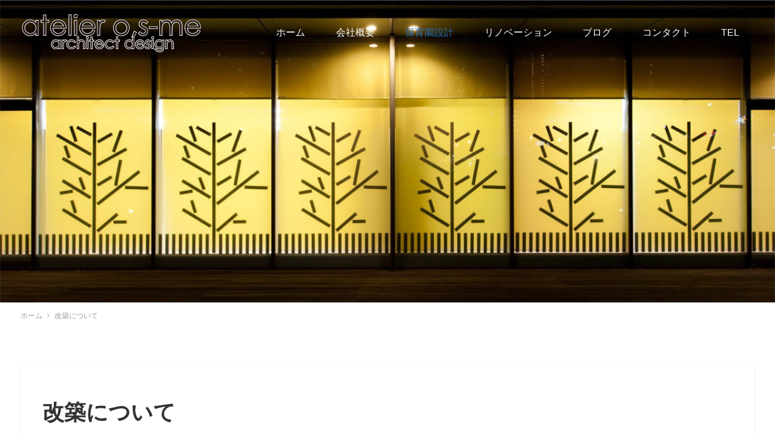

--- FILE ---
content_type: text/html; charset=UTF-8
request_url: http://o-s-me.jp/%E6%94%B9%E7%AF%89%E3%81%AB%E3%81%A4%E3%81%84%E3%81%A6/
body_size: 61230
content:
<!DOCTYPE html>
<html lang="ja" data-sticky-footer="true">
<head>
	<title>改築について &#8211; アトリエオズミィ　アーキテクトデザイン</title>
<meta name='robots' content='max-image-preview:large' />
	<meta charset="UTF-8">
	<meta name="viewport" content="width=device-width, initial-scale=1, minimum-scale=1">
	<link rel="profile" href="http://gmpg.org/xfn/11">
		<link rel='dns-prefetch' href='//use.fontawesome.com' />
<link rel='dns-prefetch' href='//cdnjs.cloudflare.com' />
<link rel="alternate" type="application/rss+xml" title="アトリエオズミィ　アーキテクトデザイン &raquo; フィード" href="http://o-s-me.jp/feed/" />
<link rel="alternate" type="application/rss+xml" title="アトリエオズミィ　アーキテクトデザイン &raquo; コメントフィード" href="http://o-s-me.jp/comments/feed/" />
<script type="text/javascript">
window._wpemojiSettings = {"baseUrl":"https:\/\/s.w.org\/images\/core\/emoji\/14.0.0\/72x72\/","ext":".png","svgUrl":"https:\/\/s.w.org\/images\/core\/emoji\/14.0.0\/svg\/","svgExt":".svg","source":{"concatemoji":"http:\/\/o-s-me.jp\/wp\/wp-includes\/js\/wp-emoji-release.min.js?ver=6.2.8"}};
/*! This file is auto-generated */
!function(e,a,t){var n,r,o,i=a.createElement("canvas"),p=i.getContext&&i.getContext("2d");function s(e,t){p.clearRect(0,0,i.width,i.height),p.fillText(e,0,0);e=i.toDataURL();return p.clearRect(0,0,i.width,i.height),p.fillText(t,0,0),e===i.toDataURL()}function c(e){var t=a.createElement("script");t.src=e,t.defer=t.type="text/javascript",a.getElementsByTagName("head")[0].appendChild(t)}for(o=Array("flag","emoji"),t.supports={everything:!0,everythingExceptFlag:!0},r=0;r<o.length;r++)t.supports[o[r]]=function(e){if(p&&p.fillText)switch(p.textBaseline="top",p.font="600 32px Arial",e){case"flag":return s("\ud83c\udff3\ufe0f\u200d\u26a7\ufe0f","\ud83c\udff3\ufe0f\u200b\u26a7\ufe0f")?!1:!s("\ud83c\uddfa\ud83c\uddf3","\ud83c\uddfa\u200b\ud83c\uddf3")&&!s("\ud83c\udff4\udb40\udc67\udb40\udc62\udb40\udc65\udb40\udc6e\udb40\udc67\udb40\udc7f","\ud83c\udff4\u200b\udb40\udc67\u200b\udb40\udc62\u200b\udb40\udc65\u200b\udb40\udc6e\u200b\udb40\udc67\u200b\udb40\udc7f");case"emoji":return!s("\ud83e\udef1\ud83c\udffb\u200d\ud83e\udef2\ud83c\udfff","\ud83e\udef1\ud83c\udffb\u200b\ud83e\udef2\ud83c\udfff")}return!1}(o[r]),t.supports.everything=t.supports.everything&&t.supports[o[r]],"flag"!==o[r]&&(t.supports.everythingExceptFlag=t.supports.everythingExceptFlag&&t.supports[o[r]]);t.supports.everythingExceptFlag=t.supports.everythingExceptFlag&&!t.supports.flag,t.DOMReady=!1,t.readyCallback=function(){t.DOMReady=!0},t.supports.everything||(n=function(){t.readyCallback()},a.addEventListener?(a.addEventListener("DOMContentLoaded",n,!1),e.addEventListener("load",n,!1)):(e.attachEvent("onload",n),a.attachEvent("onreadystatechange",function(){"complete"===a.readyState&&t.readyCallback()})),(e=t.source||{}).concatemoji?c(e.concatemoji):e.wpemoji&&e.twemoji&&(c(e.twemoji),c(e.wpemoji)))}(window,document,window._wpemojiSettings);
</script>
<style type="text/css">
img.wp-smiley,
img.emoji {
	display: inline !important;
	border: none !important;
	box-shadow: none !important;
	height: 1em !important;
	width: 1em !important;
	margin: 0 0.07em !important;
	vertical-align: -0.1em !important;
	background: none !important;
	padding: 0 !important;
}
</style>
	<link rel='stylesheet' id='wp-block-library-css' href='http://o-s-me.jp/wp/wp-includes/css/dist/block-library/style.min.css?ver=6.2.8' type='text/css' media='all' />
<link rel='stylesheet' id='classic-theme-styles-css' href='http://o-s-me.jp/wp/wp-includes/css/classic-themes.min.css?ver=6.2.8' type='text/css' media='all' />
<style id='global-styles-inline-css' type='text/css'>
body{--wp--preset--color--black: #000000;--wp--preset--color--cyan-bluish-gray: #abb8c3;--wp--preset--color--white: #ffffff;--wp--preset--color--pale-pink: #f78da7;--wp--preset--color--vivid-red: #cf2e2e;--wp--preset--color--luminous-vivid-orange: #ff6900;--wp--preset--color--luminous-vivid-amber: #fcb900;--wp--preset--color--light-green-cyan: #7bdcb5;--wp--preset--color--vivid-green-cyan: #00d084;--wp--preset--color--pale-cyan-blue: #8ed1fc;--wp--preset--color--vivid-cyan-blue: #0693e3;--wp--preset--color--vivid-purple: #9b51e0;--wp--preset--gradient--vivid-cyan-blue-to-vivid-purple: linear-gradient(135deg,rgba(6,147,227,1) 0%,rgb(155,81,224) 100%);--wp--preset--gradient--light-green-cyan-to-vivid-green-cyan: linear-gradient(135deg,rgb(122,220,180) 0%,rgb(0,208,130) 100%);--wp--preset--gradient--luminous-vivid-amber-to-luminous-vivid-orange: linear-gradient(135deg,rgba(252,185,0,1) 0%,rgba(255,105,0,1) 100%);--wp--preset--gradient--luminous-vivid-orange-to-vivid-red: linear-gradient(135deg,rgba(255,105,0,1) 0%,rgb(207,46,46) 100%);--wp--preset--gradient--very-light-gray-to-cyan-bluish-gray: linear-gradient(135deg,rgb(238,238,238) 0%,rgb(169,184,195) 100%);--wp--preset--gradient--cool-to-warm-spectrum: linear-gradient(135deg,rgb(74,234,220) 0%,rgb(151,120,209) 20%,rgb(207,42,186) 40%,rgb(238,44,130) 60%,rgb(251,105,98) 80%,rgb(254,248,76) 100%);--wp--preset--gradient--blush-light-purple: linear-gradient(135deg,rgb(255,206,236) 0%,rgb(152,150,240) 100%);--wp--preset--gradient--blush-bordeaux: linear-gradient(135deg,rgb(254,205,165) 0%,rgb(254,45,45) 50%,rgb(107,0,62) 100%);--wp--preset--gradient--luminous-dusk: linear-gradient(135deg,rgb(255,203,112) 0%,rgb(199,81,192) 50%,rgb(65,88,208) 100%);--wp--preset--gradient--pale-ocean: linear-gradient(135deg,rgb(255,245,203) 0%,rgb(182,227,212) 50%,rgb(51,167,181) 100%);--wp--preset--gradient--electric-grass: linear-gradient(135deg,rgb(202,248,128) 0%,rgb(113,206,126) 100%);--wp--preset--gradient--midnight: linear-gradient(135deg,rgb(2,3,129) 0%,rgb(40,116,252) 100%);--wp--preset--duotone--dark-grayscale: url('#wp-duotone-dark-grayscale');--wp--preset--duotone--grayscale: url('#wp-duotone-grayscale');--wp--preset--duotone--purple-yellow: url('#wp-duotone-purple-yellow');--wp--preset--duotone--blue-red: url('#wp-duotone-blue-red');--wp--preset--duotone--midnight: url('#wp-duotone-midnight');--wp--preset--duotone--magenta-yellow: url('#wp-duotone-magenta-yellow');--wp--preset--duotone--purple-green: url('#wp-duotone-purple-green');--wp--preset--duotone--blue-orange: url('#wp-duotone-blue-orange');--wp--preset--font-size--small: 13px;--wp--preset--font-size--medium: 20px;--wp--preset--font-size--large: 36px;--wp--preset--font-size--x-large: 42px;--wp--preset--spacing--20: 0.44rem;--wp--preset--spacing--30: 0.67rem;--wp--preset--spacing--40: 1rem;--wp--preset--spacing--50: 1.5rem;--wp--preset--spacing--60: 2.25rem;--wp--preset--spacing--70: 3.38rem;--wp--preset--spacing--80: 5.06rem;--wp--preset--shadow--natural: 6px 6px 9px rgba(0, 0, 0, 0.2);--wp--preset--shadow--deep: 12px 12px 50px rgba(0, 0, 0, 0.4);--wp--preset--shadow--sharp: 6px 6px 0px rgba(0, 0, 0, 0.2);--wp--preset--shadow--outlined: 6px 6px 0px -3px rgba(255, 255, 255, 1), 6px 6px rgba(0, 0, 0, 1);--wp--preset--shadow--crisp: 6px 6px 0px rgba(0, 0, 0, 1);}:where(.is-layout-flex){gap: 0.5em;}body .is-layout-flow > .alignleft{float: left;margin-inline-start: 0;margin-inline-end: 2em;}body .is-layout-flow > .alignright{float: right;margin-inline-start: 2em;margin-inline-end: 0;}body .is-layout-flow > .aligncenter{margin-left: auto !important;margin-right: auto !important;}body .is-layout-constrained > .alignleft{float: left;margin-inline-start: 0;margin-inline-end: 2em;}body .is-layout-constrained > .alignright{float: right;margin-inline-start: 2em;margin-inline-end: 0;}body .is-layout-constrained > .aligncenter{margin-left: auto !important;margin-right: auto !important;}body .is-layout-constrained > :where(:not(.alignleft):not(.alignright):not(.alignfull)){max-width: var(--wp--style--global--content-size);margin-left: auto !important;margin-right: auto !important;}body .is-layout-constrained > .alignwide{max-width: var(--wp--style--global--wide-size);}body .is-layout-flex{display: flex;}body .is-layout-flex{flex-wrap: wrap;align-items: center;}body .is-layout-flex > *{margin: 0;}:where(.wp-block-columns.is-layout-flex){gap: 2em;}.has-black-color{color: var(--wp--preset--color--black) !important;}.has-cyan-bluish-gray-color{color: var(--wp--preset--color--cyan-bluish-gray) !important;}.has-white-color{color: var(--wp--preset--color--white) !important;}.has-pale-pink-color{color: var(--wp--preset--color--pale-pink) !important;}.has-vivid-red-color{color: var(--wp--preset--color--vivid-red) !important;}.has-luminous-vivid-orange-color{color: var(--wp--preset--color--luminous-vivid-orange) !important;}.has-luminous-vivid-amber-color{color: var(--wp--preset--color--luminous-vivid-amber) !important;}.has-light-green-cyan-color{color: var(--wp--preset--color--light-green-cyan) !important;}.has-vivid-green-cyan-color{color: var(--wp--preset--color--vivid-green-cyan) !important;}.has-pale-cyan-blue-color{color: var(--wp--preset--color--pale-cyan-blue) !important;}.has-vivid-cyan-blue-color{color: var(--wp--preset--color--vivid-cyan-blue) !important;}.has-vivid-purple-color{color: var(--wp--preset--color--vivid-purple) !important;}.has-black-background-color{background-color: var(--wp--preset--color--black) !important;}.has-cyan-bluish-gray-background-color{background-color: var(--wp--preset--color--cyan-bluish-gray) !important;}.has-white-background-color{background-color: var(--wp--preset--color--white) !important;}.has-pale-pink-background-color{background-color: var(--wp--preset--color--pale-pink) !important;}.has-vivid-red-background-color{background-color: var(--wp--preset--color--vivid-red) !important;}.has-luminous-vivid-orange-background-color{background-color: var(--wp--preset--color--luminous-vivid-orange) !important;}.has-luminous-vivid-amber-background-color{background-color: var(--wp--preset--color--luminous-vivid-amber) !important;}.has-light-green-cyan-background-color{background-color: var(--wp--preset--color--light-green-cyan) !important;}.has-vivid-green-cyan-background-color{background-color: var(--wp--preset--color--vivid-green-cyan) !important;}.has-pale-cyan-blue-background-color{background-color: var(--wp--preset--color--pale-cyan-blue) !important;}.has-vivid-cyan-blue-background-color{background-color: var(--wp--preset--color--vivid-cyan-blue) !important;}.has-vivid-purple-background-color{background-color: var(--wp--preset--color--vivid-purple) !important;}.has-black-border-color{border-color: var(--wp--preset--color--black) !important;}.has-cyan-bluish-gray-border-color{border-color: var(--wp--preset--color--cyan-bluish-gray) !important;}.has-white-border-color{border-color: var(--wp--preset--color--white) !important;}.has-pale-pink-border-color{border-color: var(--wp--preset--color--pale-pink) !important;}.has-vivid-red-border-color{border-color: var(--wp--preset--color--vivid-red) !important;}.has-luminous-vivid-orange-border-color{border-color: var(--wp--preset--color--luminous-vivid-orange) !important;}.has-luminous-vivid-amber-border-color{border-color: var(--wp--preset--color--luminous-vivid-amber) !important;}.has-light-green-cyan-border-color{border-color: var(--wp--preset--color--light-green-cyan) !important;}.has-vivid-green-cyan-border-color{border-color: var(--wp--preset--color--vivid-green-cyan) !important;}.has-pale-cyan-blue-border-color{border-color: var(--wp--preset--color--pale-cyan-blue) !important;}.has-vivid-cyan-blue-border-color{border-color: var(--wp--preset--color--vivid-cyan-blue) !important;}.has-vivid-purple-border-color{border-color: var(--wp--preset--color--vivid-purple) !important;}.has-vivid-cyan-blue-to-vivid-purple-gradient-background{background: var(--wp--preset--gradient--vivid-cyan-blue-to-vivid-purple) !important;}.has-light-green-cyan-to-vivid-green-cyan-gradient-background{background: var(--wp--preset--gradient--light-green-cyan-to-vivid-green-cyan) !important;}.has-luminous-vivid-amber-to-luminous-vivid-orange-gradient-background{background: var(--wp--preset--gradient--luminous-vivid-amber-to-luminous-vivid-orange) !important;}.has-luminous-vivid-orange-to-vivid-red-gradient-background{background: var(--wp--preset--gradient--luminous-vivid-orange-to-vivid-red) !important;}.has-very-light-gray-to-cyan-bluish-gray-gradient-background{background: var(--wp--preset--gradient--very-light-gray-to-cyan-bluish-gray) !important;}.has-cool-to-warm-spectrum-gradient-background{background: var(--wp--preset--gradient--cool-to-warm-spectrum) !important;}.has-blush-light-purple-gradient-background{background: var(--wp--preset--gradient--blush-light-purple) !important;}.has-blush-bordeaux-gradient-background{background: var(--wp--preset--gradient--blush-bordeaux) !important;}.has-luminous-dusk-gradient-background{background: var(--wp--preset--gradient--luminous-dusk) !important;}.has-pale-ocean-gradient-background{background: var(--wp--preset--gradient--pale-ocean) !important;}.has-electric-grass-gradient-background{background: var(--wp--preset--gradient--electric-grass) !important;}.has-midnight-gradient-background{background: var(--wp--preset--gradient--midnight) !important;}.has-small-font-size{font-size: var(--wp--preset--font-size--small) !important;}.has-medium-font-size{font-size: var(--wp--preset--font-size--medium) !important;}.has-large-font-size{font-size: var(--wp--preset--font-size--large) !important;}.has-x-large-font-size{font-size: var(--wp--preset--font-size--x-large) !important;}
.wp-block-navigation a:where(:not(.wp-element-button)){color: inherit;}
:where(.wp-block-columns.is-layout-flex){gap: 2em;}
.wp-block-pullquote{font-size: 1.5em;line-height: 1.6;}
</style>
<link rel='stylesheet' id='snow-monkey-css' href='http://o-s-me.jp/wp/wp-content/themes/snow-monkey/assets/css/style.min.css?ver=1689644517' type='text/css' media='all' />
<link rel='stylesheet' id='snow-monkey-design-skin-spring-css' href='http://o-s-me.jp/wp/wp-content/plugins/snow-monkey-design-skin-spring/design-skin.css?ver=1524592560' type='text/css' media='all' />
<script type='text/javascript' src='http://o-s-me.jp/wp/wp-includes/js/jquery/jquery.min.js?ver=3.6.4' id='jquery-core-js'></script>
<script type='text/javascript' src='http://o-s-me.jp/wp/wp-includes/js/jquery/jquery-migrate.min.js?ver=3.4.0' id='jquery-migrate-js'></script>
<link rel="https://api.w.org/" href="http://o-s-me.jp/wp-json/" /><link rel="alternate" type="application/json" href="http://o-s-me.jp/wp-json/wp/v2/pages/675" /><link rel="EditURI" type="application/rsd+xml" title="RSD" href="http://o-s-me.jp/wp/xmlrpc.php?rsd" />
<link rel="wlwmanifest" type="application/wlwmanifest+xml" href="http://o-s-me.jp/wp/wp-includes/wlwmanifest.xml" />
<meta name="generator" content="WordPress 6.2.8" />
<link rel="canonical" href="http://o-s-me.jp/%e6%94%b9%e7%af%89%e3%81%ab%e3%81%a4%e3%81%84%e3%81%a6/" />
<link rel='shortlink' href='http://o-s-me.jp/?p=675' />
<link rel="alternate" type="application/json+oembed" href="http://o-s-me.jp/wp-json/oembed/1.0/embed?url=http%3A%2F%2Fo-s-me.jp%2F%25e6%2594%25b9%25e7%25af%2589%25e3%2581%25ab%25e3%2581%25a4%25e3%2581%2584%25e3%2581%25a6%2F" />
<link rel="alternate" type="text/xml+oembed" href="http://o-s-me.jp/wp-json/oembed/1.0/embed?url=http%3A%2F%2Fo-s-me.jp%2F%25e6%2594%25b9%25e7%25af%2589%25e3%2581%25ab%25e3%2581%25a4%25e3%2581%2584%25e3%2581%25a6%2F&#038;format=xml" />
<style>
.c-site-branding .custom-logo, .wpaw-site-branding .custom-logo { height: auto; width: 198px; }
@media (min-width: 64em) { .c-site-branding .custom-logo, .wpaw-site-branding .custom-logo { height: auto; width: 300px; } }
</style>
		<script type="application/ld+json">
		{"@context":"http:\/\/schema.org","@type":"Article","headline":"\u6539\u7bc9\u306b\u3064\u3044\u3066","author":{"@type":"Person","name":"wpmaster"},"publisher":{"@type":"Organization","url":"http:\/\/o-s-me.jp","name":"\u30a2\u30c8\u30ea\u30a8\u30aa\u30ba\u30df\u30a3\u3000\u30a2\u30fc\u30ad\u30c6\u30af\u30c8\u30c7\u30b6\u30a4\u30f3","logo":{"@type":"ImageObject","url":"http:\/\/o-s-me.jp\/wp\/wp-content\/uploads\/2018\/04\/cropped-ozm9.png"}},"mainEntityOfPage":{"@type":"WebPage","@id":"http:\/\/o-s-me.jp\/%e6%94%b9%e7%af%89%e3%81%ab%e3%81%a4%e3%81%84%e3%81%a6\/"},"image":{"@type":"ImageObject","url":"http:\/\/o-s-me.jp\/wp\/wp-content\/uploads\/2017\/07\/15-16b.jpg"},"datePublished":"2017-07-27T18:04:15+09:00","dateModified":"2018-04-25T03:05:35+09:00","articleBody":"<h2>\u25a0\u4fdd\u80b2\u5712\u30fb\u3053\u3069\u3082\u5712\u30fb\u5e7c\u7a1a\u5712\u306e\u6539\u7bc9\u30b3\u30b9\u30c8\u3092\u6975\u9650\u307e\u3067\u6291\u3048\u307e\u3059\u3002<\/h2>\r\n<p class=\"text-left\">\u6539\u7bc9\u306b\u306f\u69d8\u3005\u306a\u65b9\u6cd5\u304c\u3042\u308a\u307e\u3059\u304c\u3001\u4f4e\u30b3\u30b9\u30c8\u3092\u5b9f\u73fe\u3055\u305b\u3066\u3044\u305f\u3060\u304d\u307e\u3059\u3002<\/p>\r\n\u5148\u305a\u3001\u5fc5\u305a\u5fc5\u8981\u306b\u306a\u308b\u300c\u4eee\u8a2d\u5712\u820e\u300d\u3092\u3069\u3053\u306b\u5efa\u7bc9\u3059\u308b\u306e\u304b\u304c\u6539\u7bc9\u30b3\u30b9\u30c8\u306b\u6700\u5927\u9650\u306b\u95a2\u308f\u3063\u3066\u304d\u307e\u3059\u3002\r\n\r\n\u5712\u820e\u306e\u8fd1\u96a3\u3067\u7a7a\u3044\u3066\u3044\u308b\u571f\u5730\u3092\u63a2\u3057\u4eee\u8a2d\u5712\u820e\u3092\u5efa\u3066\u308b\u3053\u3068\u3082\u53ef\u80fd\u3067\u3059\u304c\u3001\u305d\u306e\u65b9\u6cd5\u3067\u306f\u8cbb\u7528\u306f\u81a8\u308c\u4e0a\u304c\u308b\u3070\u304b\u308a\u3067\u3059\u3002\r\n\r\n\u305d\u3053\u3067\u5f53\u793e\u304c\u30aa\u30b9\u30b9\u30e1\u3057\u3066\u3044\u308b\u65b9\u6cd5\u304c\u3042\u308a\u307e\u3059\u3002\r\n\r\n\u300c\u4eee\u8a2d\u5712\u820e\u306f\u540c\u5712\u306e\u6577\u5730\u5185\u306b\u5efa\u7bc9\u3059\u308b\u300d\r\n\r\n\u3053\u306e\u65b9\u6cd5\u306b\u306f\u3044\u304f\u3064\u3082\u306e\u554f\u984c\u70b9\u304c\u6d6e\u4e0a\u3057\u307e\u3059\u304c\u3001\u3059\u3079\u3066\u30af\u30ea\u30a2\u3057\u5712\u5185\u306b\u4eee\u8a2d\u5712\u820e\u3092\u5efa\u7bc9\u3044\u305f\u3057\u307e\u3059\u3002\r\n\r\n\u65b9\u6cd5\u306e\u4e00\u3064\u3068\u3057\u3066\u3001\u5712\u820e\u306e\u590f\u4f11\u307f\u306a\u3069\u306b\u4eee\u8a2d\u5712\u820e\u3092\u5b8c\u6210\u3055\u305b\u5712\u5150\u306e\u7a7a\u9593\u3068\u5b89\u5168\u3092\u78ba\u4fdd\u3057\u3001\u672c\u4f53\u306e\u6539\u7bc9\u5de5\u4e8b\u3092\u9032\u3081\u307e\u3059\u3002\r\n\r\n\u73fe\u6642\u70b9\u3067\u3001\u6577\u5730\u5916\u306b\u4eee\u8a2d\u5712\u820e\u3092\u5efa\u7bc9\u3059\u308b\u65b9\u6cd5\u3068\u306e\u5dee\u306f\u6b74\u7136\u3068\u3057\u5efa\u7bc9\u8cbb\u7528\u306e\u8ca0\u62c5\u3092\u5927\u5e45\u306b\u8efd\u6e1b\u3059\u308b\u3053\u3068\u304c\u53ef\u80fd\u306b\u306a\u308a\u307e\u3059\u3002\r\n\r\n\u305d\u306e\u4ed6\u306e\u65b9\u6cd5\u306a\u3069\u306f\u73fe\u5712\u820e\u306e\u6577\u5730\u9762\u7a4d\u3084\u5712\u820e\u306e\u74b0\u5883\u306a\u3069\u3001\u305d\u3057\u3066\u3054\u8981\u671b\u306a\u3069\u3092\u30d2\u30a2\u30ea\u30f3\u30b0\u3055\u305b\u3066\u3044\u305f\u3060\u304d\u306a\u304c\u3089\u6700\u5584\u306e\u65b9\u6cd5\u3092\u3054\u63d0\u6848\u3055\u305b\u3066\u3044\u305f\u3060\u304d\u307e\u3059\u3002\r\n\r\n\u5efa\u7bc9\u30b3\u30b9\u30c8\u524a\u6e1b\u3060\u3051\u306b\u62d8\u3063\u3066\u3044\u308b\u306e\u3067\u306f\u306a\u304f\u3001\u5712\u5150\u306e\u76ee\u7dda\u3092\u6700\u512a\u5148\u3057\u5b89\u5168\u6027\u3084\u74b0\u5883\u3001\u305d\u3057\u3066\u8010\u9707\u6027\u306b\u3082\u8003\u616e\u3057\u305f\u5efa\u7bc9\u8cc7\u6750\u3067\u6700\u9ad8\u306e\u7a7a\u9593\u5275\u308a\u306b\u52aa\u3081\u307e\u3059\u3002\r\n\r\n&nbsp;\r\n\r\n\u73fe\u72b6\u8abf\u67fb\u304b\u3089\u5f53\u793e\u306f\u5bfe\u5fdc\u3044\u305f\u3057\u307e\u3059\u3002\r\n\r\n\u5404\u7a2e\u7533\u8acb\u306b\u95a2\u3059\u308b\u4e8b\u67c4\u3084\u8a8d\u53ef\u307e\u3067\u3059\u3079\u3066\u304a\u4efb\u305b\u304f\u3060\u3055\u3044\u3002\r\n\r\n\u4f01\u696d\u4e3b\u5c0e\u578b\u4fdd\u80b2\u5712\u306e\u516c\u52df\u3084\u8a8d\u53ef\u306b\u3064\u3044\u3066\u3082\u3054\u76f8\u8ac7\u304f\u3060\u3055\u3044\u3002\r\n\r\n&nbsp;\r\n\r\n\u95a2\u9023\u30da\u30fc\u30b8\u3000\uff1e\uff1e\uff1e\u3000<a href=\"http:\/\/o-s-me.jp\/%E4%BF%9D%E8%82%B2%E5%9C%92%E3%83%BB%E5%B9%BC%E7%A8%9A%E5%9C%92%E3%81%AE%E5%BB%BA%E7%AF%89%E3%82%92%E3%81%8A%E8%80%83%E3%81%88%E3%81%AE%E6%96%B9%E3%81%B8\/\">\u4fdd\u80b2\u5712\u30fb\u3053\u3069\u3082\u5712\u30fb\u5e7c\u7a1a\u5712\u306e\u8a2d\u8a08\u3067\u5927\u5207\u306b\u3057\u3066\u3044\u308b\u3053\u3068<\/a>\r\n\r\n\u6539\u7bc9\u4f8b\u3000\uff1e\uff1e\uff1e\u3000<a href=\"http:\/\/o-s-me.jp\/%E3%81%84%E3%81%A3%E3%81%97%E3%82%87%E3%81%AB%E9%81%8A%E3%81%BC%E3%81%86%E3%82%88\/\">\u3044\u3063\u3057\u3087\u306b\u904a\u307c\u3046\u3088<\/a>\u3000\u30fb\u3000<a href=\"http:\/\/o-s-me.jp\/%E6%9C%AC%E5%BD%93%E3%81%AE%E4%BF%9D%E8%82%B2%E5%9C%92\/\">\u672c\u5f53\u306e\u4fdd\u80b2\u5712<\/a>\r\n\r\n\u305d\u306e\u4ed6\u306e\u5712\u820e\u306f\u3053\u3061\u3089\u3000\uff1e\uff1e\uff1e\u3000<a href=\"http:\/\/o-s-me.jp\/business\/\">\u5712\u820e\u5efa\u7bc9\u4f8b<\/a>\r\n\r\n&nbsp;\r\n<h2>\u25a0\u3042\u3089\u3086\u308b\u5efa\u7269\u306e\u6539\u7bc9\u306b\u3064\u3044\u3066<\/h2>\r\n<p class=\"text-left\">\u6539\u7bc9\u3092\u8003\u3048\u308b\u6642\u306b\u306f\u3001\u307e\u305a\u65e2\u5b58\u5efa\u7269\u306e\u50b7\u307f\u5177\u5408\u306a\u3069\u306e\u73fe\u72b6\u3092\u3088\u304f\u628a\u63e1\u3059\u308b\u3053\u3068\u3068\u3001\u73fe\u72b6\u306e\u4e0d\u6e80\u70b9\u306f\u3069\u3053\u306a\u306e\u304b\u3092\u6574\u7406\u3059\u308b\u3053\u3068\u304c\u5927\u5207\u3067\u3059\u3002<\/p>\r\n<p class=\"text-left\">\u73fe\u5728\u306e\u5efa\u7269\u306b\u611b\u7740\u304c\u3042\u308b\u305f\u3081\u3067\u304d\u308b\u3060\u3051\u9577\u304f\u4f7f\u3044\u305f\u3044\u3068\u3044\u3046\u65b9\u3082\u591a\u304f\u304a\u3089\u308c\u308b\u3068\u601d\u3044\u307e\u3059\u304c\u3001\u30ea\u30d5\u30a9\u30fc\u30e0\u3059\u308b\u3088\u308a\u3001\u5efa\u3066\u76f4\u3059\u307b\u3046\u304c\u5b89\u304f\u3064\u304f\u3053\u3068\u3082\u3042\u308a\u307e\u3059\u3002<\/p>\r\n<p class=\"text-left\">\u5730\u76e4\u304c\u60aa\u304f\u3001\u5efa\u7269\u304c\u50be\u3044\u3066\u3044\u305f\u308a\u3059\u308b\u5834\u5408\u306b\u306f\u5730\u76e4\u306e\u88dc\u5f37\u3084\u5efa\u7269\u306e\u50be\u304d\u3092\u76f4\u3057\u305f\u308a\u3059\u308b\u3053\u3068\u3060\u3051\u3067\u3082\u9ad8\u3044\u8cbb\u7528\u304c\u639b\u304b\u308a\u307e\u3059\u3002<\/p>\r\n<p class=\"text-left\">\u5efa\u7269\u304c\u8001\u673d\u5316\u3057\u3066\u5efa\u7269\u306e\u5927\u534a\u304c\u30b7\u30ed\u30a2\u30ea\u306e\u88ab\u5bb3\u306b\u3042\u3063\u3066\u3044\u308b\u5834\u5408\u3082\u9ad8\u984d\u306e\u88dc\u4fee\u8cbb\u7528\u304c\u639b\u304b\u308b\u3053\u3068\u304c\u3042\u308a\u307e\u3059\u304b\u3089\u3001\u73fe\u72b6\u306e\u8abf\u67fb\u304c\u91cd\u8981\u306b\u306a\u3063\u3066\u304d\u307e\u3059\u3002<\/p>\r\n<p class=\"text-left\">\u3053\u3046\u3044\u3063\u305f\u73fe\u72b6\u8abf\u67fb\u304b\u3089\u5f53\u793e\u3067\u306f\u5bfe\u5fdc\u3044\u305f\u3057\u307e\u3059\u3002\u65e2\u5b58\u5efa\u7269\u306e\u69cb\u9020\u5f62\u5f0f\u306b\u3088\u3063\u3066\u306f\u3001\u58c1\u3084\u67f1\u3092\u79fb\u52d5\u3057\u305f\u304f\u3066\u3082\u51fa\u6765\u306a\u3044\u5834\u5408\u3082\u3042\u308a\u307e\u3059\u3002<\/p>\r\n<p class=\"text-left\">\u5efa\u7bc9\u306e\u5c02\u9580\u5bb6\u3067\u306a\u3044\u3068\u5206\u304b\u308a\u306b\u304f\u3044\u3053\u3068\u304c\u3042\u308a\u307e\u3059\u306e\u3067\u3001\u5c02\u9580\u5bb6\u306b\u5b9f\u969b\u306b\u898b\u3066\u3082\u3089\u3063\u3066\u5224\u65ad\u3059\u308b\u3053\u3068\u304c\u8ce2\u660e\u3067\u3059\u3002<\/p>\r\n<p class=\"text-left\">\u5efa\u7269\u306e\u73fe\u72b6\u8abf\u67fb\u5f8c\u3001\u30ea\u30d5\u30a9\u30fc\u30e0\u3059\u308b\u3053\u3068\u3092\u6c7a\u3081\u305f\u6642\u306f\u3001\u307e\u305a\u73fe\u72b6\u306e\u4e0d\u6e80\u70b9\u306f\u3069\u3053\u306a\u306e\u304b\u3092\u6574\u7406\u3059\u308b\u305f\u3081\u306b\u3001\u610f\u898b\u3092\u51fa\u3057\u5408\u3044\u3001\u7b87\u6761\u66f8\u304d\u306b\u3057\u3066\u307f\u308b\u3068\u3001\u5177\u4f53\u7684\u306a\u30ea\u30d5\u30a9\u30fc\u30e0\u306e\u65b9\u5411\u6027\u304c\u898b\u3048\u3066\u304d\u307e\u3059\u3002<\/p>\r\n<p class=\"text-left\">\u4f46\u3057\u3001\u4e88\u7b97\u5185\u3067\u5e0c\u671b\u3059\u308b\u3053\u3068\u304c\u5168\u3066\u5b9f\u73fe\u3059\u308b\u3068\u306f\u9650\u308a\u307e\u305b\u3093\u304b\u3089\u3001\u3069\u306e\u30ea\u30d5\u30a9\u30fc\u30e0\u304c\u91cd\u8981\u306a\u306e\u304b\u3092\u8a71\u3057\u5408\u3063\u3066\u512a\u5148\u9806\u4f4d\u3092\u6c7a\u3081\u3066\u304a\u304f\u3053\u3068\u3082\u5927\u5207\u3067\u3059\u3002<\/p>\r\n<p class=\"text-left\">\u5efa\u7269\u306e\u5185\u5916\u88c5\u306e\u30c7\u30b6\u30a4\u30f3\u30a4\u30e1\u30fc\u30b8\u3092\u3001\u304c\u3089\u3063\u3068\u5909\u3048\u305f\u3044\u5834\u5408\u306b\u306f\u3001\u5177\u4f53\u7684\u306a\u30a4\u30e1\u30fc\u30b8\u304c\u5206\u304b\u308a\u6613\u3044\u3088\u3046\u306b\u3001\u30a4\u30e1\u30fc\u30b8\u3059\u308b\u3082\u306e\u3092\u96d1\u8a8c\u306a\u3069\u306e\u5199\u771f\u3067\u30c1\u30a7\u30c3\u30af\u3057\u3066\u304a\u304f\u3068\u3001\u305d\u306e\u5f8c\u306e\u4f5c\u696d\u304c\u30b9\u30e0\u30fc\u30ba\u306b\u884c\u304f\u3053\u3068\u304c\u591a\u304f\u3042\u308a\u307e\u3059\u3002<\/p>"}	</script>
		<meta property="og:title" content="改築について">
	<meta property="og:type" content="article">
	<meta property="og:url" content="http://o-s-me.jp/%e6%94%b9%e7%af%89%e3%81%ab%e3%81%a4%e3%81%84%e3%81%a6/">
	<meta property="og:image" content="http://o-s-me.jp/wp/wp-content/uploads/2017/07/15-16b.jpg">
	<meta property="og:site_name" content="アトリエオズミィ　アーキテクトデザイン">
	<meta property="og:description" content="■保育園・こども園・幼稚園の改築コストを極限まで抑えます。 改築には様々な方法がありますが、低コストを実現させ&hellip;">
	<meta property="og:locale" content="ja_JP">
				<meta name="twitter:card" content="summary_large_image">
	
		<style>html { font-size: 18px }a { color: #2671B5 }.c-btn { background-color: #2671B5 }@media (min-width: 64em) { .c-btn:hover,.c-btn:active,.c-btn:focus { background-color: #2264a0 } }.c-comment .comment-reply-link { background-color: #2671B5 }@media (min-width: 64em) { .c-comment .comment-reply-link:hover,.c-comment .comment-reply-link:active,.c-comment .comment-reply-link:focus { background-color: #2264a0 } }.c-drawer { background-color: #2671B5 }.c-entries--rich-media .c-entry-summary__figure::after,.c-entries--rich-media .c-page-summary__figure::after { background-color: rgba(38,113,181, 0.4);background-image: radial-gradient(rgba(38,113,181, 0.9) 33%, transparent 33%) }.c-entry-summary__term { background-color: #2671B5 }.c-entry__content > h2 { border-color: #2671B5 }.c-entry__content > table thead th { background-color: #2671B5;border-right-color: #63a4de;border-left-color: #63a4de }.c-page-summary__more { border-color: #2671B5;color: #2671B5 }@media (min-width: 64em) { .c-page-summary__more:hover,.c-page-summary__more:active,.c-page-summary__more:focus { background-color: #2671B5 } }.c-page-top { background-color: #2671B5 }@media (min-width: 64em) { .c-page-top:hover,.c-page-top:active,.c-page-top:focus { background-color: #2264a0 } }.c-pagination__item { background-color: #2671B5 }.c-prev-next-nav__item > a::before { background-color: rgba(38,113,181, 0.4);background-image: radial-gradient(rgba(38,113,181, 0.9) 33%, transparent 33%) }.c-section__title::after { background-color: #2671B5 }.snow-monkey-recent-posts__more { background-color: #2671B5 }@media (min-width: 64em) { .snow-monkey-recent-posts__more:hover,.snow-monkey-recent-posts__more:active,.snow-monkey-recent-posts__more:focus { background-color: #2264a0 } }.tag-cloud-link::before { color: #2671B5 }.textwidget > h2 { border-color: #2671B5 }.textwidget > table thead th { background-color: #2671B5;border-right-color: #63a4de;border-left-color: #63a4de }.wpaw-any-posts__term { background-color: #2671B5 }@media (min-width: 64em) { .wpaw-pickup-slider__item-more:hover,.wpaw-pickup-slider__item-more:active,.wpaw-pickup-slider__item-more:focus { background-color: #2671B5;border-color: #2671B5 } }.wpaw-pickup-slider .slick-arrow { background-color: #2671B5 }@media (min-width: 64em) { .wpaw-pickup-slider .slick-arrow:hover,.wpaw-pickup-slider .slick-arrow:active,.wpaw-pickup-slider .slick-arrow:focus { background-color: #2264a0 } }.wpaw-pr-box__more { background-color: #2671B5 }@media (min-width: 64em) { .wpaw-pr-box__more:hover,.wpaw-pr-box__more:active,.wpaw-pr-box__more:focus { background-color: #2264a0 } }.wpaw-ranking__term { background-color: #2671B5 }.wpaw-recent-posts__term { background-color: #2671B5 }.wpaw-showcase__more { background-color: #2671B5 }@media (min-width: 64em) { .wpaw-showcase__more:hover,.wpaw-showcase__more:active,.wpaw-showcase__more:focus { background-color: #2264a0 } }.wp-profile-box__detail-btn { background-color: #2671B5;border-color: #2671B5 }.wp-profile-box__archives-btn { border-color: #2671B5;color: #2671B5 }.wpac-btn { background-color: #2671B5 }@media (min-width: 64em) { .wpac-btn:hover,.wpac-btn:active,.wpac-btn:focus { background-color: #2264a0 } }.wpac-section__title::after { background-color: #2671B5 }.wpac-columns__col-inner > h2 { border-color: #2671B5 }.wpac-columns__col-inner > table thead th { background-color: #2671B5;border-right-color: #63a4de;border-left-color: #63a4de }.wpac-section__body > h2 { border-color: #2671B5 }.wpac-section__body > table thead th { background-color: #2671B5;border-right-color: #63a4de;border-left-color: #63a4de }.wpcf7-submit { background-color: #2671B5 }@media (min-width: 64em) { .wpcf7-submit:hover,.wpcf7-submit:active,.wpcf7-submit:focus { background-color: #2264a0 } }.wpco .contents-outline ol li a::before { background-color: #2671B5 }.p-footer-sticky-nav .c-navbar__item[class*="current_"] > a,.p-footer-sticky-nav .c-navbar__item[class*="current-"] > a { color: #2671B5 }@media (min-width: 64em) { .p-footer-sticky-nav .c-navbar__item:hover > a,.p-footer-sticky-nav .c-navbar__item:active > a,.p-footer-sticky-nav .c-navbar__item:focus > a { color: #2671B5 } }.p-global-nav .c-navbar__item[class*="current_"] > a,.p-global-nav .c-navbar__item[class*="current-"] > a,.l-header[data-l-header-type="overlay"] [data-has-global-nav] .p-global-nav .c-navbar__item[class*="current_"] > a,.l-header[data-l-header-type="overlay"] [data-has-global-nav] .p-global-nav .c-navbar__item[class*="current-"] > a { color: #2671B5 }@media (min-width: 64em) { .p-global-nav .c-navbar__item:hover > a,.p-global-nav .c-navbar__item:active > a,.p-global-nav .c-navbar__item:focus > a,.l-header[data-l-header-type="overlay"] [data-has-global-nav] .p-global-nav .c-navbar__item:hover > a,.l-header[data-l-header-type="overlay"] [data-has-global-nav] .p-global-nav .c-navbar__item:active > a,.l-header[data-l-header-type="overlay"] [data-has-global-nav] .p-global-nav .c-navbar__item:focus > a { color: #2671B5 } }.p-global-nav .c-navbar__item > .c-navbar__submenu::before { border-bottom-color: #2671B5 }.p-global-nav .c-navbar__submenu { background-color: #2671B5 }.p-term-description > h2 { border-color: #2671B5 }.p-term-description > table thead th { background-color: #2671B5;border-right-color: #63a4de;border-left-color: #63a4de }</style>		<!-- Google tag (gtag.js) -->
<script async src="https://www.googletagmanager.com/gtag/js?id=G-4SZL2RBX3S"></script>
<script>
  window.dataLayer = window.dataLayer || [];
  function gtag(){dataLayer.push(arguments);}
  gtag('js', new Date());

  gtag('config', 'G-4SZL2RBX3S');
</script>
				<link rel="icon" href="http://o-s-me.jp/wp/wp-content/uploads/2018/04/favicon.png" sizes="32x32" />
<link rel="icon" href="http://o-s-me.jp/wp/wp-content/uploads/2018/04/favicon.png" sizes="192x192" />
<link rel="apple-touch-icon" href="http://o-s-me.jp/wp/wp-content/uploads/2018/04/favicon.png" />
<meta name="msapplication-TileImage" content="http://o-s-me.jp/wp/wp-content/uploads/2018/04/favicon.png" />
		<style type="text/css" id="wp-custom-css">
			img[class*=wp-image-] {
    box-shadow: none;
}		</style>
		</head>

<body class="page-template page-template-page-templates page-template-one-column page-template-page-templatesone-column-php page page-id-675 wp-custom-logo l-body--one-column l-body" id="body">
	
	
<nav id="drawer-nav" class="c-drawer c-drawer--fixed" role="navigation" aria-hidden="true" aria-labelledby="hamburger-btn">
	<ul id="menu-%e3%83%9b%e3%83%bc%e3%83%a0" class="c-drawer__menu"><li id="menu-item-1086" class="menu-item menu-item-type-post_type menu-item-object-page menu-item-home menu-item-1086 c-drawer__item"><a href="http://o-s-me.jp/">ホーム</a></li>
<li id="menu-item-1097" class="menu-item menu-item-type-post_type menu-item-object-page menu-item-1097 c-drawer__item"><a href="http://o-s-me.jp/%e4%bc%9a%e7%a4%be%e6%a6%82%e8%a6%81-2/">会社概要</a></li>
<li id="menu-item-1096" class="menu-item menu-item-type-post_type menu-item-object-page current-menu-ancestor current-menu-parent current_page_parent current_page_ancestor menu-item-has-children menu-item-1096 c-drawer__item"><a href="http://o-s-me.jp/business/">保育園設計</a>
<div class="c-drawer__toggle" aria-expanded="false"><span class="c-ic-angle-right" aria-hidden="true"></span></div><ul class="c-drawer__submenu" aria-hidden="true">
	<li id="menu-item-354" class="menu-item menu-item-type-post_type menu-item-object-page menu-item-354 c-drawer__subitem"><a href="http://o-s-me.jp/%e4%bf%9d%e8%82%b2%e5%9c%92%e3%83%bb%e5%b9%bc%e7%a8%9a%e5%9c%92%e3%81%ae%e5%bb%ba%e7%af%89%e3%82%92%e3%81%8a%e8%80%83%e3%81%88%e3%81%ae%e6%96%b9%e3%81%b8/">保育園・こども園・幼稚園の建築をお考えの方へ</a></li>
	<li id="menu-item-677" class="menu-item menu-item-type-post_type menu-item-object-page current-menu-item page_item page-item-675 current_page_item menu-item-677 c-drawer__subitem"><a href="http://o-s-me.jp/%e6%94%b9%e7%af%89%e3%81%ab%e3%81%a4%e3%81%84%e3%81%a6/" aria-current="page">改築について</a></li>
	<li id="menu-item-1042" class="menu-item menu-item-type-post_type menu-item-object-page menu-item-1042 c-drawer__subitem"><a href="http://o-s-me.jp/%e4%bf%9d%e8%82%b2%e5%9c%92%e3%83%bb%e3%81%93%e3%81%a9%e3%82%82%e5%9c%92%e3%83%bb%e5%b9%bc%e7%a8%9a%e5%9c%92%e3%81%ae%e6%94%b9%e7%af%89%e3%81%ae%e6%b5%81%e3%82%8c/">保育園・こども園・幼稚園の改築方法</a></li>
	<li id="menu-item-540" class="menu-item menu-item-type-post_type menu-item-object-page menu-item-540 c-drawer__subitem"><a href="http://o-s-me.jp/%e3%81%84%e3%81%a3%e3%81%97%e3%82%87%e3%81%ab%e9%81%8a%e3%81%bc%e3%81%86%e3%82%88/">いっしょに遊ぼうよ</a></li>
	<li id="menu-item-577" class="menu-item menu-item-type-post_type menu-item-object-page menu-item-577 c-drawer__subitem"><a href="http://o-s-me.jp/%e6%9c%ac%e5%bd%93%e3%81%ae%e4%bf%9d%e8%82%b2%e5%9c%92/">本当の保育園</a></li>
	<li id="menu-item-515" class="menu-item menu-item-type-post_type menu-item-object-page menu-item-515 c-drawer__subitem"><a href="http://o-s-me.jp/%e3%81%bc%e3%81%8f%e3%82%89%e3%81%ae%e7%a7%98%e5%af%86%e5%9f%ba%e5%9c%b0/">ぼくらの秘密基地</a></li>
	<li id="menu-item-452" class="menu-item menu-item-type-post_type menu-item-object-page menu-item-452 c-drawer__subitem"><a href="http://o-s-me.jp/%e5%9b%9b%e5%ad%a3%e3%82%92%e6%84%9f%e3%81%98%e3%82%8b%e3%80%8e%e9%83%bd%e4%bc%9a%e3%81%ae%e3%83%84%e3%83%aa%e3%83%bc%e3%83%8f%e3%82%a6%e3%82%b9%e3%80%8f/">「都会のツリーハウス」</a></li>
	<li id="menu-item-453" class="menu-item menu-item-type-post_type menu-item-object-page menu-item-453 c-drawer__subitem"><a href="http://o-s-me.jp/%e3%80%8c%e9%83%bd%e5%bf%83%e9%83%a8%e5%9e%8b%e3%80%8d%e5%a4%9a%e6%a9%9f%e8%83%bd%e3%83%87%e3%82%b6%e3%82%a4%e3%83%b3%e4%bf%9d%e8%82%b2%e5%9c%92/">「都心部型」多機能デザイン保育園</a></li>
	<li id="menu-item-137" class="menu-item menu-item-type-post_type menu-item-object-page menu-item-137 c-drawer__subitem"><a href="http://o-s-me.jp/%e4%bf%9d%e8%82%b2%e5%9c%92%e3%81%af%e3%80%8c%e7%99%bd%e3%81%84%e3%82%ad%e3%83%a3%e3%83%b3%e3%83%91%e3%82%b9%e3%80%8d/">「SIMPLE IS BEST」な保育園</a></li>
	<li id="menu-item-1138" class="menu-item menu-item-type-post_type menu-item-object-page menu-item-1138 c-drawer__subitem"><a href="http://o-s-me.jp/%e5%85%ac%e5%9c%92%e3%81%ab%e4%bf%9d%e8%82%b2%e5%9c%92%e5%bb%ba%e8%a8%ad/">公園に保育園建設</a></li>
	<li id="menu-item-760" class="menu-item menu-item-type-post_type menu-item-object-page menu-item-760 c-drawer__subitem"><a href="http://o-s-me.jp/%e3%81%9d%e3%81%ae%e4%bb%96%e3%81%ae%e5%bb%ba%e7%af%89%e8%a8%ad%e8%a8%88/">その他の建築設計</a></li>
</ul>
</li>
<li id="menu-item-840" class="menu-item menu-item-type-post_type menu-item-object-page menu-item-has-children menu-item-840 c-drawer__item"><a href="http://o-s-me.jp/renovation/">リノベーション</a>
<div class="c-drawer__toggle" aria-expanded="false"><span class="c-ic-angle-right" aria-hidden="true"></span></div><ul class="c-drawer__submenu" aria-hidden="true">
	<li id="menu-item-1137" class="menu-item menu-item-type-post_type menu-item-object-page menu-item-1137 c-drawer__subitem"><a href="http://o-s-me.jp/next21%e8%a8%ad%e8%a8%88%e3%83%91%e3%83%bc%e3%83%88%e3%83%8a%e3%83%bc%e3%83%bb%e3%82%b3%e3%83%b3%e3%83%9a%e3%83%86%e3%82%a3%e3%82%b7%e3%83%a7%e3%83%b3/">NEXT21設計パートナー・コンペティション</a></li>
</ul>
</li>
<li id="menu-item-1289" class="menu-item menu-item-type-post_type menu-item-object-page menu-item-has-children menu-item-1289 c-drawer__item"><a href="http://o-s-me.jp/%e3%83%96%e3%83%ad%e3%82%b0/">ブログ</a>
<div class="c-drawer__toggle" aria-expanded="false"><span class="c-ic-angle-right" aria-hidden="true"></span></div><ul class="c-drawer__submenu" aria-hidden="true">
	<li id="menu-item-1290" class="menu-item menu-item-type-custom menu-item-object-custom menu-item-1290 c-drawer__subitem"><a href="http://o-s-me.jp/category/%E3%81%8A%E7%9F%A5%E3%82%89%E3%81%9B/">お知らせ</a></li>
</ul>
</li>
<li id="menu-item-103" class="menu-item menu-item-type-post_type menu-item-object-page menu-item-103 c-drawer__item"><a href="http://o-s-me.jp/contact/">コンタクト</a></li>
<li id="menu-item-105" class="menu-item menu-item-type-custom menu-item-object-custom menu-item-105 c-drawer__item"><a href="tel:08062172801">TEL</a></li>
</ul></nav>
	<div class="l-container">
		<header class="l-header" role="banner" data-l-header-type="overlay" data-snow-monkey-default-header-position="overlay">
	
<div class="l-1row-header" data-has-global-nav="true">
	<div class="c-container">
		<div class="c-row c-row--margin c-row--middle c-row--between c-row--nowrap">
			<div class="c-row__col c-row__col--auto c-row__col--lg-fit">
				<div class="l-1row-header__branding">
					<div class="c-site-branding">
	
		<div class="c-site-branding__title">
						<a href="http://o-s-me.jp/" class="custom-logo-link" rel="home"><img width="600" height="182" src="http://o-s-me.jp/wp/wp-content/uploads/2018/04/cropped-ozm9.png" class="custom-logo" alt="アトリエオズミィ　アーキテクトデザイン" decoding="async" srcset="http://o-s-me.jp/wp/wp-content/uploads/2018/04/cropped-ozm9.png 600w, http://o-s-me.jp/wp/wp-content/uploads/2018/04/cropped-ozm9-300x91.png 300w" sizes="(max-width: 600px) 100vw, 600px" /></a>				</div>

	</div>
				</div>
			</div>

							<div class="c-row__col c-row__col--fit u-hidden u-visible-lg-up">
					<div class="c-row c-row--margin c-row--middle c-row--nowrap">
													<div class="c-row__col c-row__col--auto">
								
<nav class="p-global-nav" role="navigation">
	<ul id="menu-%e3%83%9b%e3%83%bc%e3%83%a0-1" class="c-navbar"><li class="menu-item menu-item-type-post_type menu-item-object-page menu-item-home menu-item-1086 c-navbar__item"><a href="http://o-s-me.jp/">ホーム</a></li>
<li class="menu-item menu-item-type-post_type menu-item-object-page menu-item-1097 c-navbar__item"><a href="http://o-s-me.jp/%e4%bc%9a%e7%a4%be%e6%a6%82%e8%a6%81-2/">会社概要</a></li>
<li class="menu-item menu-item-type-post_type menu-item-object-page current-menu-ancestor current-menu-parent current_page_parent current_page_ancestor menu-item-has-children menu-item-1096 c-navbar__item" aria-haspopup="true"><a href="http://o-s-me.jp/business/">保育園設計</a>
<ul class="c-navbar__submenu" aria-hidden="true">
	<li class="menu-item menu-item-type-post_type menu-item-object-page menu-item-354 c-navbar__subitem"><a href="http://o-s-me.jp/%e4%bf%9d%e8%82%b2%e5%9c%92%e3%83%bb%e5%b9%bc%e7%a8%9a%e5%9c%92%e3%81%ae%e5%bb%ba%e7%af%89%e3%82%92%e3%81%8a%e8%80%83%e3%81%88%e3%81%ae%e6%96%b9%e3%81%b8/">保育園・こども園・幼稚園の建築をお考えの方へ</a></li>
	<li class="menu-item menu-item-type-post_type menu-item-object-page current-menu-item page_item page-item-675 current_page_item menu-item-677 c-navbar__subitem"><a href="http://o-s-me.jp/%e6%94%b9%e7%af%89%e3%81%ab%e3%81%a4%e3%81%84%e3%81%a6/" aria-current="page">改築について</a></li>
	<li class="menu-item menu-item-type-post_type menu-item-object-page menu-item-1042 c-navbar__subitem"><a href="http://o-s-me.jp/%e4%bf%9d%e8%82%b2%e5%9c%92%e3%83%bb%e3%81%93%e3%81%a9%e3%82%82%e5%9c%92%e3%83%bb%e5%b9%bc%e7%a8%9a%e5%9c%92%e3%81%ae%e6%94%b9%e7%af%89%e3%81%ae%e6%b5%81%e3%82%8c/">保育園・こども園・幼稚園の改築方法</a></li>
	<li class="menu-item menu-item-type-post_type menu-item-object-page menu-item-540 c-navbar__subitem"><a href="http://o-s-me.jp/%e3%81%84%e3%81%a3%e3%81%97%e3%82%87%e3%81%ab%e9%81%8a%e3%81%bc%e3%81%86%e3%82%88/">いっしょに遊ぼうよ</a></li>
	<li class="menu-item menu-item-type-post_type menu-item-object-page menu-item-577 c-navbar__subitem"><a href="http://o-s-me.jp/%e6%9c%ac%e5%bd%93%e3%81%ae%e4%bf%9d%e8%82%b2%e5%9c%92/">本当の保育園</a></li>
	<li class="menu-item menu-item-type-post_type menu-item-object-page menu-item-515 c-navbar__subitem"><a href="http://o-s-me.jp/%e3%81%bc%e3%81%8f%e3%82%89%e3%81%ae%e7%a7%98%e5%af%86%e5%9f%ba%e5%9c%b0/">ぼくらの秘密基地</a></li>
	<li class="menu-item menu-item-type-post_type menu-item-object-page menu-item-452 c-navbar__subitem"><a href="http://o-s-me.jp/%e5%9b%9b%e5%ad%a3%e3%82%92%e6%84%9f%e3%81%98%e3%82%8b%e3%80%8e%e9%83%bd%e4%bc%9a%e3%81%ae%e3%83%84%e3%83%aa%e3%83%bc%e3%83%8f%e3%82%a6%e3%82%b9%e3%80%8f/">「都会のツリーハウス」</a></li>
	<li class="menu-item menu-item-type-post_type menu-item-object-page menu-item-453 c-navbar__subitem"><a href="http://o-s-me.jp/%e3%80%8c%e9%83%bd%e5%bf%83%e9%83%a8%e5%9e%8b%e3%80%8d%e5%a4%9a%e6%a9%9f%e8%83%bd%e3%83%87%e3%82%b6%e3%82%a4%e3%83%b3%e4%bf%9d%e8%82%b2%e5%9c%92/">「都心部型」多機能デザイン保育園</a></li>
	<li class="menu-item menu-item-type-post_type menu-item-object-page menu-item-137 c-navbar__subitem"><a href="http://o-s-me.jp/%e4%bf%9d%e8%82%b2%e5%9c%92%e3%81%af%e3%80%8c%e7%99%bd%e3%81%84%e3%82%ad%e3%83%a3%e3%83%b3%e3%83%91%e3%82%b9%e3%80%8d/">「SIMPLE IS BEST」な保育園</a></li>
	<li class="menu-item menu-item-type-post_type menu-item-object-page menu-item-1138 c-navbar__subitem"><a href="http://o-s-me.jp/%e5%85%ac%e5%9c%92%e3%81%ab%e4%bf%9d%e8%82%b2%e5%9c%92%e5%bb%ba%e8%a8%ad/">公園に保育園建設</a></li>
	<li class="menu-item menu-item-type-post_type menu-item-object-page menu-item-760 c-navbar__subitem"><a href="http://o-s-me.jp/%e3%81%9d%e3%81%ae%e4%bb%96%e3%81%ae%e5%bb%ba%e7%af%89%e8%a8%ad%e8%a8%88/">その他の建築設計</a></li>
</ul>
</li>
<li class="menu-item menu-item-type-post_type menu-item-object-page menu-item-has-children menu-item-840 c-navbar__item" aria-haspopup="true"><a href="http://o-s-me.jp/renovation/">リノベーション</a>
<ul class="c-navbar__submenu" aria-hidden="true">
	<li class="menu-item menu-item-type-post_type menu-item-object-page menu-item-1137 c-navbar__subitem"><a href="http://o-s-me.jp/next21%e8%a8%ad%e8%a8%88%e3%83%91%e3%83%bc%e3%83%88%e3%83%8a%e3%83%bc%e3%83%bb%e3%82%b3%e3%83%b3%e3%83%9a%e3%83%86%e3%82%a3%e3%82%b7%e3%83%a7%e3%83%b3/">NEXT21設計パートナー・コンペティション</a></li>
</ul>
</li>
<li class="menu-item menu-item-type-post_type menu-item-object-page menu-item-has-children menu-item-1289 c-navbar__item" aria-haspopup="true"><a href="http://o-s-me.jp/%e3%83%96%e3%83%ad%e3%82%b0/">ブログ</a>
<ul class="c-navbar__submenu" aria-hidden="true">
	<li class="menu-item menu-item-type-custom menu-item-object-custom menu-item-1290 c-navbar__subitem"><a href="http://o-s-me.jp/category/%E3%81%8A%E7%9F%A5%E3%82%89%E3%81%9B/">お知らせ</a></li>
</ul>
</li>
<li class="menu-item menu-item-type-post_type menu-item-object-page menu-item-103 c-navbar__item"><a href="http://o-s-me.jp/contact/">コンタクト</a></li>
<li class="menu-item menu-item-type-custom menu-item-object-custom menu-item-105 c-navbar__item"><a href="tel:08062172801">TEL</a></li>
</ul></nav>
							</div>
						
											</div>
				</div>
			
							<div class="c-row__col c-row__col--fit u-pull-right u-hidden-lg-up">
					<button id="hamburger-btn" class="c-hamburger-btn" aria-expanded="false" aria-controls="drawer-nav">
	<div class="c-hamburger-btn__bar"></div>
	<div class="c-hamburger-btn__bar"></div>
	<div class="c-hamburger-btn__bar"></div>
	<div class="screen-reader-text">メニュー</div>
</button>
				</div>
					</div>
	</div>
</div>

			<div class="l-header__drop-nav" aria-hidden="true">
			<div class="c-container">
				
<nav class="p-global-nav" role="navigation">
	<ul id="menu-%e3%83%9b%e3%83%bc%e3%83%a0-2" class="c-navbar"><li class="menu-item menu-item-type-post_type menu-item-object-page menu-item-home menu-item-1086 c-navbar__item"><a href="http://o-s-me.jp/">ホーム</a></li>
<li class="menu-item menu-item-type-post_type menu-item-object-page menu-item-1097 c-navbar__item"><a href="http://o-s-me.jp/%e4%bc%9a%e7%a4%be%e6%a6%82%e8%a6%81-2/">会社概要</a></li>
<li class="menu-item menu-item-type-post_type menu-item-object-page current-menu-ancestor current-menu-parent current_page_parent current_page_ancestor menu-item-has-children menu-item-1096 c-navbar__item" aria-haspopup="true"><a href="http://o-s-me.jp/business/">保育園設計</a>
<ul class="c-navbar__submenu" aria-hidden="true">
	<li class="menu-item menu-item-type-post_type menu-item-object-page menu-item-354 c-navbar__subitem"><a href="http://o-s-me.jp/%e4%bf%9d%e8%82%b2%e5%9c%92%e3%83%bb%e5%b9%bc%e7%a8%9a%e5%9c%92%e3%81%ae%e5%bb%ba%e7%af%89%e3%82%92%e3%81%8a%e8%80%83%e3%81%88%e3%81%ae%e6%96%b9%e3%81%b8/">保育園・こども園・幼稚園の建築をお考えの方へ</a></li>
	<li class="menu-item menu-item-type-post_type menu-item-object-page current-menu-item page_item page-item-675 current_page_item menu-item-677 c-navbar__subitem"><a href="http://o-s-me.jp/%e6%94%b9%e7%af%89%e3%81%ab%e3%81%a4%e3%81%84%e3%81%a6/" aria-current="page">改築について</a></li>
	<li class="menu-item menu-item-type-post_type menu-item-object-page menu-item-1042 c-navbar__subitem"><a href="http://o-s-me.jp/%e4%bf%9d%e8%82%b2%e5%9c%92%e3%83%bb%e3%81%93%e3%81%a9%e3%82%82%e5%9c%92%e3%83%bb%e5%b9%bc%e7%a8%9a%e5%9c%92%e3%81%ae%e6%94%b9%e7%af%89%e3%81%ae%e6%b5%81%e3%82%8c/">保育園・こども園・幼稚園の改築方法</a></li>
	<li class="menu-item menu-item-type-post_type menu-item-object-page menu-item-540 c-navbar__subitem"><a href="http://o-s-me.jp/%e3%81%84%e3%81%a3%e3%81%97%e3%82%87%e3%81%ab%e9%81%8a%e3%81%bc%e3%81%86%e3%82%88/">いっしょに遊ぼうよ</a></li>
	<li class="menu-item menu-item-type-post_type menu-item-object-page menu-item-577 c-navbar__subitem"><a href="http://o-s-me.jp/%e6%9c%ac%e5%bd%93%e3%81%ae%e4%bf%9d%e8%82%b2%e5%9c%92/">本当の保育園</a></li>
	<li class="menu-item menu-item-type-post_type menu-item-object-page menu-item-515 c-navbar__subitem"><a href="http://o-s-me.jp/%e3%81%bc%e3%81%8f%e3%82%89%e3%81%ae%e7%a7%98%e5%af%86%e5%9f%ba%e5%9c%b0/">ぼくらの秘密基地</a></li>
	<li class="menu-item menu-item-type-post_type menu-item-object-page menu-item-452 c-navbar__subitem"><a href="http://o-s-me.jp/%e5%9b%9b%e5%ad%a3%e3%82%92%e6%84%9f%e3%81%98%e3%82%8b%e3%80%8e%e9%83%bd%e4%bc%9a%e3%81%ae%e3%83%84%e3%83%aa%e3%83%bc%e3%83%8f%e3%82%a6%e3%82%b9%e3%80%8f/">「都会のツリーハウス」</a></li>
	<li class="menu-item menu-item-type-post_type menu-item-object-page menu-item-453 c-navbar__subitem"><a href="http://o-s-me.jp/%e3%80%8c%e9%83%bd%e5%bf%83%e9%83%a8%e5%9e%8b%e3%80%8d%e5%a4%9a%e6%a9%9f%e8%83%bd%e3%83%87%e3%82%b6%e3%82%a4%e3%83%b3%e4%bf%9d%e8%82%b2%e5%9c%92/">「都心部型」多機能デザイン保育園</a></li>
	<li class="menu-item menu-item-type-post_type menu-item-object-page menu-item-137 c-navbar__subitem"><a href="http://o-s-me.jp/%e4%bf%9d%e8%82%b2%e5%9c%92%e3%81%af%e3%80%8c%e7%99%bd%e3%81%84%e3%82%ad%e3%83%a3%e3%83%b3%e3%83%91%e3%82%b9%e3%80%8d/">「SIMPLE IS BEST」な保育園</a></li>
	<li class="menu-item menu-item-type-post_type menu-item-object-page menu-item-1138 c-navbar__subitem"><a href="http://o-s-me.jp/%e5%85%ac%e5%9c%92%e3%81%ab%e4%bf%9d%e8%82%b2%e5%9c%92%e5%bb%ba%e8%a8%ad/">公園に保育園建設</a></li>
	<li class="menu-item menu-item-type-post_type menu-item-object-page menu-item-760 c-navbar__subitem"><a href="http://o-s-me.jp/%e3%81%9d%e3%81%ae%e4%bb%96%e3%81%ae%e5%bb%ba%e7%af%89%e8%a8%ad%e8%a8%88/">その他の建築設計</a></li>
</ul>
</li>
<li class="menu-item menu-item-type-post_type menu-item-object-page menu-item-has-children menu-item-840 c-navbar__item" aria-haspopup="true"><a href="http://o-s-me.jp/renovation/">リノベーション</a>
<ul class="c-navbar__submenu" aria-hidden="true">
	<li class="menu-item menu-item-type-post_type menu-item-object-page menu-item-1137 c-navbar__subitem"><a href="http://o-s-me.jp/next21%e8%a8%ad%e8%a8%88%e3%83%91%e3%83%bc%e3%83%88%e3%83%8a%e3%83%bc%e3%83%bb%e3%82%b3%e3%83%b3%e3%83%9a%e3%83%86%e3%82%a3%e3%82%b7%e3%83%a7%e3%83%b3/">NEXT21設計パートナー・コンペティション</a></li>
</ul>
</li>
<li class="menu-item menu-item-type-post_type menu-item-object-page menu-item-has-children menu-item-1289 c-navbar__item" aria-haspopup="true"><a href="http://o-s-me.jp/%e3%83%96%e3%83%ad%e3%82%b0/">ブログ</a>
<ul class="c-navbar__submenu" aria-hidden="true">
	<li class="menu-item menu-item-type-custom menu-item-object-custom menu-item-1290 c-navbar__subitem"><a href="http://o-s-me.jp/category/%E3%81%8A%E7%9F%A5%E3%82%89%E3%81%9B/">お知らせ</a></li>
</ul>
</li>
<li class="menu-item menu-item-type-post_type menu-item-object-page menu-item-103 c-navbar__item"><a href="http://o-s-me.jp/contact/">コンタクト</a></li>
<li class="menu-item menu-item-type-custom menu-item-object-custom menu-item-105 c-navbar__item"><a href="tel:08062172801">TEL</a></li>
</ul></nav>
			</div>
		</div>
	</header>

		<div class="l-contents" role="document">
			
<div
	class="c-page-header js-bg-parallax"
	style="background-image: url(http://o-s-me.jp/wp/wp-content/uploads/2017/07/15-16b.jpg);"
	data-has-content="false"
	data-has-image="true"
	>

	</div>

			<div class="c-container">
									
<ol class="c-breadcrumbs" itemscope itemtype="http://schema.org/BreadcrumbList">
			<li class="c-breadcrumbs__item" itemprop="itemListElement" itemscope itemtype="http://schema.org/ListItem">
							<a itemscope itemtype="http://schema.org/Thing" itemprop="item" href="http://o-s-me.jp">
					<span itemprop="name">ホーム</span>
				</a>
						<meta itemprop="position" content="1" />
		</li>
			<li class="c-breadcrumbs__item" itemprop="itemListElement" itemscope itemtype="http://schema.org/ListItem">
							<span itemscope itemtype="http://schema.org/Thing" itemprop="item">
					<span itemprop="name">改築について</span>
				</span>
						<meta itemprop="position" content="2" />
		</li>
	</ol>
				
				<div class="l-contents__inner">
					<main class="l-contents__main" role="main">
						
<article class="post-675 page type-page status-publish has-post-thumbnail c-entry">
			<header class="c-entry__header">
			<h1 class="c-entry__title">改築について</h1>
		</header>
	
	<div class="c-entry__content">
				<h2>■保育園・こども園・幼稚園の改築コストを極限まで抑えます。</h2>
<p class="text-left">改築には様々な方法がありますが、低コストを実現させていただきます。</p>
<p>先ず、必ず必要になる「仮設園舎」をどこに建築するのかが改築コストに最大限に関わってきます。</p>
<p>園舎の近隣で空いている土地を探し仮設園舎を建てることも可能ですが、その方法では費用は膨れ上がるばかりです。</p>
<p>そこで当社がオススメしている方法があります。</p>
<p>「仮設園舎は同園の敷地内に建築する」</p>
<p>この方法にはいくつもの問題点が浮上しますが、すべてクリアし園内に仮設園舎を建築いたします。</p>
<p>方法の一つとして、園舎の夏休みなどに仮設園舎を完成させ園児の空間と安全を確保し、本体の改築工事を進めます。</p>
<p>現時点で、敷地外に仮設園舎を建築する方法との差は歴然とし建築費用の負担を大幅に軽減することが可能になります。</p>
<p>その他の方法などは現園舎の敷地面積や園舎の環境など、そしてご要望などをヒアリングさせていただきながら最善の方法をご提案させていただきます。</p>
<p>建築コスト削減だけに拘っているのではなく、園児の目線を最優先し安全性や環境、そして耐震性にも考慮した建築資材で最高の空間創りに努めます。</p>
<p>&nbsp;</p>
<p>現状調査から当社は対応いたします。</p>
<p>各種申請に関する事柄や認可まですべてお任せください。</p>
<p>企業主導型保育園の公募や認可についてもご相談ください。</p>
<p>&nbsp;</p>
<p>関連ページ　＞＞＞　<a href="http://o-s-me.jp/%E4%BF%9D%E8%82%B2%E5%9C%92%E3%83%BB%E5%B9%BC%E7%A8%9A%E5%9C%92%E3%81%AE%E5%BB%BA%E7%AF%89%E3%82%92%E3%81%8A%E8%80%83%E3%81%88%E3%81%AE%E6%96%B9%E3%81%B8/">保育園・こども園・幼稚園の設計で大切にしていること</a></p>
<p>改築例　＞＞＞　<a href="http://o-s-me.jp/%E3%81%84%E3%81%A3%E3%81%97%E3%82%87%E3%81%AB%E9%81%8A%E3%81%BC%E3%81%86%E3%82%88/">いっしょに遊ぼうよ</a>　・　<a href="http://o-s-me.jp/%E6%9C%AC%E5%BD%93%E3%81%AE%E4%BF%9D%E8%82%B2%E5%9C%92/">本当の保育園</a></p>
<p>その他の園舎はこちら　＞＞＞　<a href="http://o-s-me.jp/business/">園舎建築例</a></p>
<p>&nbsp;</p>
<h2>■あらゆる建物の改築について</h2>
<p class="text-left">改築を考える時には、まず既存建物の傷み具合などの現状をよく把握することと、現状の不満点はどこなのかを整理することが大切です。</p>
<p class="text-left">現在の建物に愛着があるためできるだけ長く使いたいという方も多くおられると思いますが、リフォームするより、建て直すほうが安くつくこともあります。</p>
<p class="text-left">地盤が悪く、建物が傾いていたりする場合には地盤の補強や建物の傾きを直したりすることだけでも高い費用が掛かります。</p>
<p class="text-left">建物が老朽化して建物の大半がシロアリの被害にあっている場合も高額の補修費用が掛かることがありますから、現状の調査が重要になってきます。</p>
<p class="text-left">こういった現状調査から当社では対応いたします。既存建物の構造形式によっては、壁や柱を移動したくても出来ない場合もあります。</p>
<p class="text-left">建築の専門家でないと分かりにくいことがありますので、専門家に実際に見てもらって判断することが賢明です。</p>
<p class="text-left">建物の現状調査後、リフォームすることを決めた時は、まず現状の不満点はどこなのかを整理するために、意見を出し合い、箇条書きにしてみると、具体的なリフォームの方向性が見えてきます。</p>
<p class="text-left">但し、予算内で希望することが全て実現するとは限りませんから、どのリフォームが重要なのかを話し合って優先順位を決めておくことも大切です。</p>
<p class="text-left">建物の内外装のデザインイメージを、がらっと変えたい場合には、具体的なイメージが分かり易いように、イメージするものを雑誌などの写真でチェックしておくと、その後の作業がスムーズに行くことが多くあります。</p>
			</div>
</article>



					</main>
				</div>
			</div>
		</div>

		<footer class="l-footer" role="content-info">
		
<div class="l-footer-widget-area">
	<div class="c-container">
		<div class="c-row c-row--margin c-row--lg-margin-l">
			<div class="l-footer-widget-area__item c-row__col c-row__col--1-1 c-row__col--lg-1-3"><div id="text-6" class="c-widget widget_text">			<div class="textwidget"><p><img decoding="async" loading="lazy" class="alignnone size-full wp-image-70" src="http://o-s-me.jp/test/wp/wp-content/uploads/2018/03/nameosaka.png" alt="" width="243" height="16" /></p>
<p>株式会社  アトリエオズミィ  大阪支店<br />
543-0001　大阪府大阪市天王寺区上本町5-3-14<br />
ダイナシティ上本町1205<br />
tel：080-6217-2801</p>
</div>
		</div></div><div class="l-footer-widget-area__item c-row__col c-row__col--1-1 c-row__col--lg-1-3"><div id="text-8" class="c-widget widget_text">			<div class="textwidget"><p><img decoding="async" loading="lazy" class="alignnone size-full wp-image-70" src="http://o-s-me.jp/wp/wp-content/uploads/2018/05/ft_sns.png" alt="" width="241" height="18" /></p>
<p><a href="https://www.facebook.com/ateliero.s.me/" target="_blank" rel="noopener"><img decoding="async" class="alignnone size-full wp-image-586" src="http://o-s-me.jp/wp/wp-content/uploads/2018/05/fb1.jpg" alt="" width="140" /></a><br />
<a href="https://www.instagram.com/atelier_osme/" target="_blank" rel="noopener"><img decoding="async" loading="lazy" class="alignnone wp-image-587 size-full" src="http://o-s-me.jp/wp/wp-content/uploads/2018/05/inst1.jpg" alt="" width="140" height="400" /></a><br />
<a href="https://jitan-hoiku.jp/" target="_blank" rel="noopener"><img decoding="async" class="alignnone size-full wp-image-587" src="http://o-s-me.jp/images/nikoniko.jpg" alt="" width="140" /></a></p>
</div>
		</div></div>		</div>
	</div>
</div>
	
<div class="c-copyright">
	<div class="c-container">
		©2008  atelier o,s-me inc.	</div>
</div>
</footer>

<div class="u-hidden u-visible-lg-up">
	
<div class="c-page-top" aria-hidden="true">
	<a href="#body">
		<span class="fas fa-chevron-up" aria-hidden="true" title="上にスクロール"></span>
	</a>
</div>
</div>

<div class="u-hidden-lg-up">
	</div>
	</div>

<script type='text/javascript' id='snow-monkey-js-extra'>
/* <![CDATA[ */
var inc2734_wp_share_buttons_facebook = {"endpoint":"http:\/\/o-s-me.jp\/wp\/wp-admin\/admin-ajax.php","action":"inc2734_wp_share_buttons_facebook","_ajax_nonce":"e5a71a7851"};
var inc2734_wp_share_buttons_twitter = {"endpoint":"http:\/\/o-s-me.jp\/wp\/wp-admin\/admin-ajax.php","action":"inc2734_wp_share_buttons_twitter","_ajax_nonce":"c87b835750"};
var inc2734_wp_share_buttons_hatena = {"endpoint":"http:\/\/o-s-me.jp\/wp\/wp-admin\/admin-ajax.php","action":"inc2734_wp_share_buttons_hatena","_ajax_nonce":"ecddb71e03"};
var inc2734_wp_share_buttons_feedly = {"endpoint":"http:\/\/o-s-me.jp\/wp\/wp-admin\/admin-ajax.php","action":"inc2734_wp_share_buttons_feedly","_ajax_nonce":"3c9762e5f4"};
/* ]]> */
</script>
<script type='text/javascript' id='snow-monkey-js-before'>
var snow_monkey_header_position_only_mobile = false
</script>
<script type='text/javascript' defer="defer" src='http://o-s-me.jp/wp/wp-content/themes/snow-monkey/assets/js/app.min.js?ver=1524153832' id='snow-monkey-js'></script>
<script type='text/javascript' defer="defer" src='https://use.fontawesome.com/releases/v5.0.9/js/all.js?ver=6.2.8' id='fontawesome5-js'></script>
<script type='text/javascript' defer="defer" src='https://use.fontawesome.com/releases/v5.0.9/js/v4-shims.js?ver=6.2.8' id='fontawesome5-v4-shims-js'></script>
<script type='text/javascript' src='//cdnjs.cloudflare.com/ajax/libs/jquery-easing/1.3/jquery.easing.min.js?ver=6.2.8' id='jquery.easing-js'></script>
</body>
</html>


--- FILE ---
content_type: text/css
request_url: http://o-s-me.jp/wp/wp-content/plugins/snow-monkey-design-skin-spring/design-skin.css?ver=1524592560
body_size: 10116
content:
body {
  background-color: #ffffff;
}

@media (min-width: 64em) {
  .l-body--right-sidebar .l-contents__main {
    margin: 0 1.86957rem 0 0;
    width: calc(100% - 336px - 1.86957rem);
  }

  .l-body--left-sidebar .l-contents__main {
    margin: 0 0 0 1.86957rem;
    width: calc(100% - 336px - 1.86957rem);
  }
}

/**
 * .l-header
 */
.l-header__drop-nav {
  background-color: rgba(255, 255, 255, .8);
}

.p-global-nav .c-navbar__item > a {
  font-weight: normal;
}

/**
 * .l-footer
 */
.l-footer {
  background-color: #fff;
}
.l-footer-widget-area .widget_archive a,
.l-footer-widget-area .widget_calendar a,
.l-footer-widget-area .widget_categories a,
.l-footer-widget-area .widget_meta a,
.l-footer-widget-area .widget_nav_menu a,
.l-footer-widget-area .widget_pages a,
.l-footer-widget-area .widget_recent_comments a,
.l-footer-widget-area .widget_recent_entries a,
.l-footer-widget-area .textwidget a {
  color: #333;
}
.l-footer .l-footer-widget-area__item > .c-widget .c-widget__title {
  display: block;
  text-align: left;
}
.l-footer .l-footer-widget-area__item > .c-widget .c-widget__title::before,
.l-footer .l-footer-widget-area__item > .c-widget .c-widget__title::after {
  display: none;
}

/**
 * .l-front-page-widget-area
 */
.l-front-page-widget-area__item > .c-section {
  background-color: #fff;
  border-top: 1px solid #eee;
  border-bottom: 1px solid #eee;
  margin-bottom: -1px;
}
.l-front-page-widget-area__item > .widget_search,
.l-front-page-widget-area__item > .widget_inc2734_wp_awesome_widgets_google_adsense,
.l-front-page-widget-area__item > .widget_inc2734_wp_awesome_widgets_showcase,
.l-front-page-widget-area__item > .widget_inc2734_wp_awesome_widgets_pr_box,
.l-front-page-widget-area__item > .widget_inc2734_wp_awesome_widgets_slider,
.l-front-page-widget-area__item > .widget_inc2734_wp_awesome_widgets_pickup_slider,
.l-front-page-widget-area__item > .widget_inc2734_wp_awesome_widgets_contents_outline,
.l-front-page-widget-area__item > .widget_snow_monkey_recent_posts_widget {
  background-color: transparent;
  border-top: none;
}

/**
 * .c-entries
 */
.p-archive .c-entries__item > a,
.l-front-page-widget-area .snow-monkey-recent-posts .c-entries__item > a {
  background-color: #fff;
  flex: 1 1 0%;
  box-shadow: 0 1px 2px 1px rgba(0, 0, 0, .05);
  border-radius: 4px;
}

.p-archive .c-entry-summary__content,
.l-front-page-widget-area .snow-monkey-recent-posts .c-entry-summary__content {
  display: none;
}

.p-archive .c-entry-summary__title,
.l-front-page-widget-area .snow-monkey-recent-posts .c-entry-summary__title {
  font-weight: normal;
}

@media (min-width: 40em) {
  .p-archive .c-entry-summary__title,
  .l-front-page-widget-area .snow-monkey-recent-posts .c-entry-summary__title {
    font-size: 1rem;
  }
}

.p-archive .c-entry-summary__body,
.l-front-page-widget-area .snow-monkey-recent-posts .c-entry-summary__body {
  padding: 1rem;
}

@media (min-width: 40em) {
  .p-archive .c-entry-summary__body,
  .l-front-page-widget-area .snow-monkey-recent-posts .c-entry-summary__body {
    padding: 1.5rem;
  }
}

/**
 * .c-entries--simple
 */
.p-archive .c-entries--simple .c-entries__item > a,
.l-front-page-widget-area .snow-monkey-recent-posts .c-entries--simple .c-entries__item > a {
  padding: 0;
}

.p-archive .c-entries--simple .c-entry-summary__figure,
.l-front-page-widget-area .snow-monkey-recent-posts .c-entries--simple .c-entry-summary__figure {
  margin: 1rem 0 1rem 1rem;
}

@media (min-width: 40em) {
  .p-archive .c-entries--simple .c-entry-summary__figure,
  .l-front-page-widget-area .snow-monkey-recent-posts .c-entries--simple .c-entry-summary__figure {
    margin: 1.5rem 0 1.5rem 1.5rem;
  }
}

.p-archive .c-entries--simple .c-entries__item:not(:first-child),
.l-front-page-widget-area .snow-monkey-recent-posts .c-entries--simple .c-entries__item:not(:first-child) {
  margin-top: .93478rem;
}

@media (min-width: 64em) {
  .p-archive .c-entries--simple .c-entries__item:not(:first-child),
  .l-front-page-widget-area .snow-monkey-recent-posts .c-entries--simple .c-entries__item:not(:first-child) {
    margin-top: 1.86957rem;
  }
}

.p-archive .c-entries--simple .c-entry-summary__content,
.l-front-page-widget-area .snow-monkey-recent-posts .c-entries--simple .c-entry-summary__content {
  display: none;
}

/**
 * .c-entries--rich-media
 */
.c-entries--rich-media .c-entry-summary__term {
  right: auto;
  left: .5rem;
  top: .5rem;
  border-radius: 20px;
}

.c-entries--rich-media .c-entry-summary:active .c-entry-summary__figure::after,
.c-entries--rich-media .c-entry-summary:focus .c-entry-summary__figure::after,
.c-entries--rich-media .c-entry-summary:hover .c-entry-summary__figure::after {
  visibility: hidden !important;
}

@media (min-width: 64em) {
  .p-archive .c-entries--rich-media,
  .l-front-page-widget-area .snow-monkey-recent-posts .c-entries--rich-media {
    margin-right: -.93478rem;
    margin-left: -.93478rem;
    margin-bottom: -1.86957rem;
  }
}

@media (min-width: 64em) {
  .p-archive .c-entries--rich-media .c-entries__item,
  .l-front-page-widget-area .snow-monkey-recent-posts .c-entries--rich-media .c-entries__item {
    padding-right: .93478rem;
    padding-left: .93478rem;
    margin-bottom: 1.86957rem;
  }
}

.p-archive .c-entries--rich-media .c-entries__item,
.l-front-page-widget-area .snow-monkey-recent-posts .c-entries--rich-media .c-entries__item {
  display: flex;
}

.p-archive .c-entries--rich-media .c-entry-summary__figure,
.l-front-page-widget-area .snow-monkey-recent-posts .c-entries--rich-media .c-entry-summary__figure {
  margin-bottom: 0;
}

/**
 * .c-entry
 */
.single .c-entry,
.page:not(.home) .c-entry,
.c-entry-aside,
:not(.l-footer-widget-area__item) > .c-widget {
  background-color: #fff;
  padding: 1rem;
  box-shadow: 0 1px 2px 1px rgba(0, 0, 0, .05);
  border-radius: 4px;
}

@media (min-width: 40em) {
  .single .c-entry,
  .page:not(.home) .c-entry,
  .c-entry-aside,
  :not(.l-footer-widget-area__item) > .c-widget {
    padding: 1.5rem;
  }
}

@media (min-width: 64em) {
  .single .c-entry,
  .page:not(.home) .c-entry,
  .c-entry-aside,
  :not(.l-footer-widget-area__item) > .c-widget {
    padding: 3rem 2rem 2rem;
  }
}

@media (min-width: 64em) {
  .c-entry__title {
    font-size: 2rem;
  }
}

.c-entry__header {
  border-bottom: 1px solid #eee;
  border-bottom: none;
}
.c-entry__header::after {
  display: block;
  content: '';
  margin: 1.5rem auto 0;
  background-image: url(./img/line.svg);
  background-repeat: repeat-x;
  background-position: 0 100%;
  height: 10px;
}

.c-entry__content > h2 {
  background-color: transparent;
}

/**
 * .c-entry-aside__title
 */
.c-entry-aside .c-entry-aside__title,
:not(.l-footer-widget-area__item) > .c-widget .c-widget__title {
  text-align: left;
  font-size: 1rem;
  margin-top: -1rem;
  margin-bottom: 1rem;
  margin-right: -1rem;
  margin-left: -1rem;
  border-bottom: 1px solid #eee;
  padding: .7rem 1rem .5rem;
  border-radius: 4px 4px 0 0;
}

@media (min-width: 40em) {
  .c-entry-aside .c-entry-aside__title,
  :not(.l-footer-widget-area__item) > .c-widget .c-widget__title {
    margin-top: -1.5rem;
    margin-bottom: 1.5rem;
    margin-right: -1.5rem;
    margin-left: -1.5rem;
    padding-right: 1.5rem;
    padding-left: 1.5rem;
  }
}

@media (min-width: 64em) {
  .c-entry-aside .c-entry-aside__title,
  :not(.l-footer-widget-area__item) > .c-widget .c-widget__title {
    margin-top: -3rem;
    margin-bottom: 2rem;
    margin-right: -2rem;
    margin-left: -2rem;
    padding-right: 2rem;
    padding-left: 2rem;
    display: block;
  }
}

.c-entry-aside .c-entry-aside__title::before,
.c-entry-aside .c-entry-aside__title::after,
:not(.l-footer-widget-area__item) > .c-widget .c-widget__title::before,
:not(.l-footer-widget-area__item) > .c-widget .c-widget__title::after {
  display: none;
}

/**
 * Widgets
 */
:not(.l-footer-widget-area__item) > .widget_inc2734_wp_awesome_widgets_contents_outline {
  padding: 0;
}
:not(.l-footer-widget-area__item) > .widget_inc2734_wp_awesome_widgets_contents_outline .wpco {
  border: none;
  background-color: transparent;
}
:not(.l-footer-widget-area__item) > .widget_inc2734_wp_awesome_widgets_contents_outline .wpco-wrapper {
  background-color: #fff;
  box-shadow: 0 1px 2px 1px rgba(0, 0, 0, .05);
  border-radius: 4px;
}

:not(.l-footer-widget-area__item) > .widget_search,
:not(.l-footer-widget-area__item) > .widget_inc2734_wp_awesome_widgets_google_adsense,
:not(.l-footer-widget-area__item) > .widget_inc2734_wp_awesome_widgets_showcase,
:not(.l-footer-widget-area__item) > .widget_inc2734_wp_awesome_widgets_slider,
:not(.l-footer-widget-area__item) > .widget_inc2734_wp_awesome_widgets_pickup_slider,
:not(.l-footer-widget-area__item) > .widget_inc2734_wp_awesome_widgets_contents_outline {
  padding: 0;
  background-color: transparent;
  box-shadow: none;
}

:not(.l-footer-widget-area__item) > .widget_search .c-widget__title,
:not(.l-footer-widget-area__item) > .widget_inc2734_wp_awesome_widgets_google_adsense .c-widget__title,
:not(.l-footer-widget-area__item) > .widget_inc2734_wp_awesome_widgets_showcase .c-widget__title,
:not(.l-footer-widget-area__item) > .widget_inc2734_wp_awesome_widgets_slider .c-widget__title,
:not(.l-footer-widget-area__item) > .widget_inc2734_wp_awesome_widgets_pickup_slider .c-widget__title {
  margin-right: 0;
  margin-left: 0;
}

/**
 * .p-social-nav
 */
.p-social-nav {
  background-color: #fff;
}

/**
 * .c-section
 */
.c-section__title,
.wpac-section__title {
  font-weight: normal;
  padding: 0;
}

.c-section__title::after,
.wpac-section__title::after {
  display: none;
}

.l-body--one-column-fluid .wpac-section,
.l-body--one-column-slim .wpac-section,
.l-body--one-column .wpac-section {
  margin-right: auto;
  margin-left: auto;
}

/**
 * .wp-profile-box
 */
.wp-profile-box {
  background-color: #fff;
}

/**
 * .c-pagination
 */
.c-pagination__item,
.c-pagination__item-link,
.c-pagination__item-ellipsis {
  border-radius: 100%;
}

/**
 * .c-copyright
 */
.c-copyright {
  border-top: none;
  background-color: #333333;
  color: #fff;
}

.c-copyright a {
  color: #fff;
}


--- FILE ---
content_type: image/svg+xml
request_url: http://o-s-me.jp/wp/wp-content/plugins/snow-monkey-design-skin-spring/img/line.svg
body_size: 1090
content:
<?xml version="1.0" encoding="UTF-8" standalone="no"?>
<!DOCTYPE svg PUBLIC "-//W3C//DTD SVG 1.1//EN" "http://www.w3.org/Graphics/SVG/1.1/DTD/svg11.dtd">
<svg version="1.1" xmlns="http://www.w3.org/2000/svg" xmlns:xlink="http://www.w3.org/1999/xlink" preserveAspectRatio="xMidYMid meet" viewBox="0 0 640 640" width="640" height="640"><defs><path d="M0 0L79 0L79 9L0 9L0 0Z" id="d9746McJo"></path><clipPath id="clipb3A2dAorE"><use xlink:href="#d9746McJo" opacity="1"></use></clipPath></defs><g><g><g><g clip-path="url(#clipb3A2dAorE)" opacity="1"><image xlink:href="[data-uri]" x="0" y="0" width="79" height="9" transform="matrix(1 0 0 1 0 0)"></image></g></g></g></g></svg>